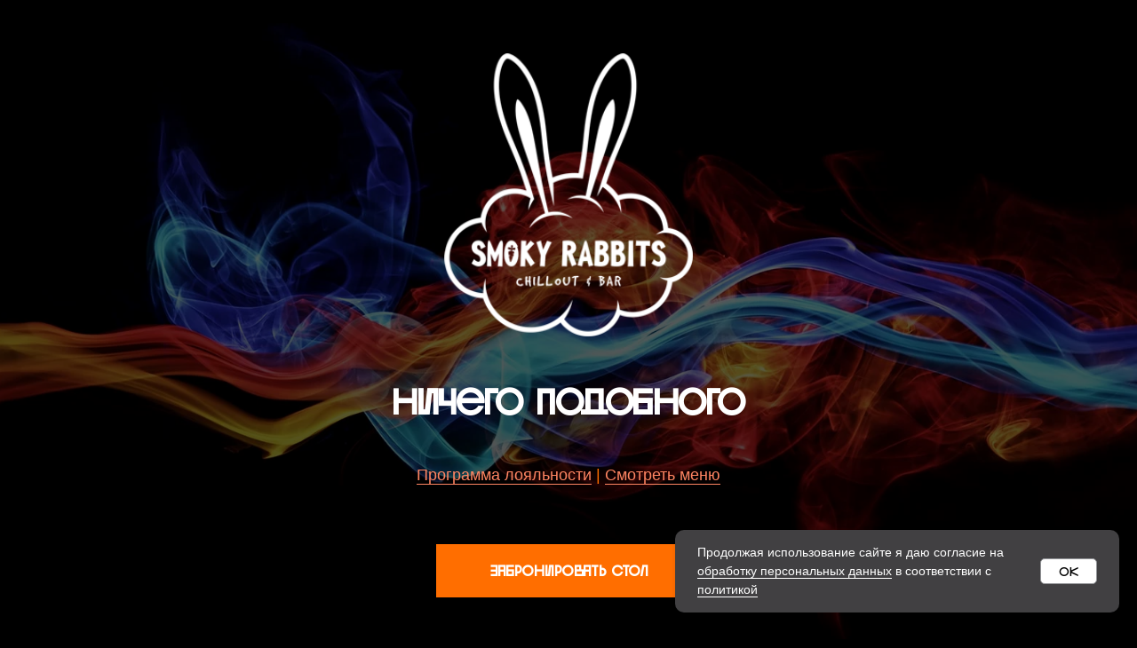

--- FILE ---
content_type: text/html; charset=UTF-8
request_url: https://smokyrabbits-smr.ru/
body_size: 7476
content:
<!DOCTYPE html> <html> <head> <meta charset="utf-8" /> <meta http-equiv="Content-Type" content="text/html; charset=utf-8" /> <meta name="viewport" content="width=device-width, initial-scale=1.0" /> <!--metatextblock--> <title>«Smoky Rabbits» Самара: модерн лаундж-бар с ассоциативными кальянами, редкими чаями и авторской кухней. Ничего подобного</title> <meta name="description" content="Модерн лаундж-бар с ассоциативными кальянами, редкими чаями и авторской кухней. Самая широкая линейка табаков в Самаре и чайные профессионалы" /> <meta name="keywords" content="кальян, бар, лаунж, лаундж, самара, авторская кухня, кальянная, чай, чаи, чайный мастер" /> <meta property="og:url" content="https://smokyrabbits-smr.ru" /> <meta property="og:title" content="«Smoky Rabbits» Самара: модерн лаундж-бар с ассоциативными кальянами, редкими чаями и авторской кухней. Ничего подобного" /> <meta property="og:description" content="Модерн лаундж-бар с ассоциативными кальянами, редкими чаями и авторской кухней. Самая широкая линейка табаков в Самаре и чайные профессионалы" /> <meta property="og:type" content="website" /> <meta property="og:image" content="https://static.tildacdn.com/tild3865-3266-4239-b864-333935623638/BRON_SR_SAMARA_01.jpg" /> <link rel="canonical" href="https://smokyrabbits-smr.ru"> <!--/metatextblock--> <meta name="format-detection" content="telephone=no" /> <meta http-equiv="x-dns-prefetch-control" content="on"> <link rel="dns-prefetch" href="https://ws.tildacdn.com"> <link rel="dns-prefetch" href="https://static.tildacdn.com"> <link rel="icon" type="image/png" sizes="32x32" href="https://static.tildacdn.com/tild3531-3436-4132-b632-343836343966/32-bl.png" media="(prefers-color-scheme: light)"/> <link rel="icon" type="image/png" sizes="32x32" href="https://static.tildacdn.com/tild3365-3734-4131-a662-326565636536/32-bl.png" media="(prefers-color-scheme: dark)"/> <link rel="apple-touch-icon" type="image/png" href="https://static.tildacdn.com/tild3364-3734-4464-b434-656338386332/ap.png"> <link rel="icon" type="image/png" sizes="192x192" href="https://static.tildacdn.com/tild3364-3734-4464-b434-656338386332/ap.png"> <!-- Assets --> <script src="https://neo.tildacdn.com/js/tilda-fallback-1.0.min.js" async charset="utf-8"></script> <link rel="stylesheet" href="https://static.tildacdn.com/css/tilda-grid-3.0.min.css" type="text/css" media="all" onerror="this.loaderr='y';"/> <link rel="stylesheet" href="https://static.tildacdn.com/ws/project7887712/tilda-blocks-page39921570.min.css?t=1766412739" type="text/css" media="all" onerror="this.loaderr='y';" /> <link rel="stylesheet" href="https://static.tildacdn.com/css/tilda-animation-2.0.min.css" type="text/css" media="all" onerror="this.loaderr='y';" /> <link rel="stylesheet" href="https://static.tildacdn.com/css/tilda-cover-1.0.min.css" type="text/css" media="all" onerror="this.loaderr='y';" /> <link rel="stylesheet" href="https://fonts.googleapis.com/css2?family=PT+Sans+Narrow:wght@400;700" type="text/css" /> <script nomodule src="https://static.tildacdn.com/js/tilda-polyfill-1.0.min.js" charset="utf-8"></script> <script type="text/javascript">function t_onReady(func) {if(document.readyState!='loading') {func();} else {document.addEventListener('DOMContentLoaded',func);}}
function t_onFuncLoad(funcName,okFunc,time) {if(typeof window[funcName]==='function') {okFunc();} else {setTimeout(function() {t_onFuncLoad(funcName,okFunc,time);},(time||100));}}</script> <script src="https://static.tildacdn.com/js/jquery-1.10.2.min.js" charset="utf-8" onerror="this.loaderr='y';"></script> <script src="https://static.tildacdn.com/js/tilda-scripts-3.0.min.js" charset="utf-8" defer onerror="this.loaderr='y';"></script> <script src="https://static.tildacdn.com/ws/project7887712/tilda-blocks-page39921570.min.js?t=1766412739" charset="utf-8" async onerror="this.loaderr='y';"></script> <script src="https://static.tildacdn.com/js/tilda-lazyload-1.0.min.js" charset="utf-8" async onerror="this.loaderr='y';"></script> <script src="https://static.tildacdn.com/js/tilda-animation-2.0.min.js" charset="utf-8" async onerror="this.loaderr='y';"></script> <script src="https://static.tildacdn.com/js/tilda-cover-1.0.min.js" charset="utf-8" async onerror="this.loaderr='y';"></script> <script src="https://static.tildacdn.com/js/tilda-events-1.0.min.js" charset="utf-8" async onerror="this.loaderr='y';"></script> <!-- nominify begin --><script type="application/ld+json">
{
	"@context": "http://schema.org/",
	"@type": "LocalBusiness",
	"name": "Smoky Rabbits",
	"image": "",
	"telephone": "+7 (937) 999-98-68",
	"url": "https://smokyrabbits-smr.ru/",
	"address": {
		"@type": "PostalAddress",
		"streetAddress": "Самара, Московское Шоссе, Е110",
		"addressLocality": "Самара",
		"addressRegion": "Самарская область",
		"addressCountry": "Russian Federation"
	},
	"openingHoursSpecification": [
		{
			"@type": "OpeningHoursSpecification",
			"dayOfWeek": ["Sunday", "Monday", "Tuesday", "Wednesday", "Thursday"],
			"opens": "12:00",
			"closes": "02:00"
		},
		{
			"@type": "OpeningHoursSpecification",
			"dayOfWeek": ["Friday", "Saturday"],
			"opens": "12:00",
			"closes": "02:00"
		}
	]
}
</script><!-- nominify end --><!-- nominify begin --><script defer="defer" src="https://remarked.ru/widget/bookingPhotoWidget/bookingPhotoWidget.min.js"></script> <script defer="defer" src="https://remarked.ru/widget/bookingPhotoWidget/666665/configPhoto.666665.js"></script> <link href="https://remarked.ru/widget/bookingPhotoWidget/bookingPhotoWidget.min.css" rel="stylesheet"> <link href="https://remarked.ru/widget/bookingPhotoWidget/666665/666665.css" rel="stylesheet"> <style>
body {
background-color: #000000
}
</style><!-- nominify end --><script type="text/javascript">window.dataLayer=window.dataLayer||[];</script> <script type="text/javascript">(function() {if((/bot|google|yandex|baidu|bing|msn|duckduckbot|teoma|slurp|crawler|spider|robot|crawling|facebook/i.test(navigator.userAgent))===false&&typeof(sessionStorage)!='undefined'&&sessionStorage.getItem('visited')!=='y'&&document.visibilityState){var style=document.createElement('style');style.type='text/css';style.innerHTML='@media screen and (min-width: 980px) {.t-records {opacity: 0;}.t-records_animated {-webkit-transition: opacity ease-in-out .2s;-moz-transition: opacity ease-in-out .2s;-o-transition: opacity ease-in-out .2s;transition: opacity ease-in-out .2s;}.t-records.t-records_visible {opacity: 1;}}';document.getElementsByTagName('head')[0].appendChild(style);function t_setvisRecs(){var alr=document.querySelectorAll('.t-records');Array.prototype.forEach.call(alr,function(el) {el.classList.add("t-records_animated");});setTimeout(function() {Array.prototype.forEach.call(alr,function(el) {el.classList.add("t-records_visible");});sessionStorage.setItem("visited","y");},400);}
document.addEventListener('DOMContentLoaded',t_setvisRecs);}})();</script></head> <body class="t-body" style="margin:0;"> <!--allrecords--> <div id="allrecords" class="t-records" data-hook="blocks-collection-content-node" data-tilda-project-id="7887712" data-tilda-page-id="39921570" data-tilda-formskey="b9cafae2fa81a23d8b497cd0e7887712" data-tilda-cookie="no" data-tilda-lazy="yes" data-tilda-root-zone="com" data-tilda-project-headcode="yes" data-tilda-page-headcode="yes" data-tilda-project-country="RU"> <div id="rec743545940" class="r t-rec t-screenmin-980px" style=" " data-animationappear="off" data-record-type="338" data-screen-min="980px"> <!-- cover --> <div class="t-cover" id="recorddiv743545940"bgimgfield="img"style="height:100vh;background-image:url('https://thb.tildacdn.com/tild6337-6461-4231-b162-333665343436/-/resize/20x/1_1-min.jpg');"> <div class="t-cover__carrier" id="coverCarry743545940"data-content-cover-id="743545940"data-content-cover-bg="https://static.tildacdn.com/tild6337-6461-4231-b162-333665343436/1_1-min.jpg"data-display-changed="true"data-content-cover-height="100vh"data-content-cover-parallax="dynamic"data-content-use-image-for-mobile-cover=""style="height:100vh;background-attachment:scroll; "itemscope itemtype="http://schema.org/ImageObject"><meta itemprop="image" content="https://static.tildacdn.com/tild6337-6461-4231-b162-333665343436/1_1-min.jpg"></div> <div class="t-cover__filter" style="height:100vh;background-image: linear-gradient(to bottom, rgba(0,0,0,0.60), rgba(0,0,0,0.70));"></div> <div class="t338"> <div class="t-container"> <div class="t-col t-col_8 t-prefix_2"> <div class="t-cover__wrapper t-valign_top" style="height:100vh; position: relative;z-index: 1;"> <div class="t338 t-align_center" style="padding-top: 60px;"> <div data-hook-content="covercontent"> <div class="t339__wrapper"> <div class="t339__blocklogo"> <img class="t338__logo t-img"
imgfield="img2"
src="https://thb.tildacdn.com/tild3939-3932-4331-b239-376163396630/-/empty/--1.png" data-original="https://static.tildacdn.com/tild3939-3932-4331-b239-376163396630/--1.png" data-tu-max-width="800" data-tu-max-height="800"
style="" data-hook-clogo="coverlogo"
alt=""> </div> <div class="t338__title t-title t-title_xxs" field="title"><div style="font-size: 40px; line-height: 26px;" data-customstyle="yes">НИЧЕГО ПОДОБНОГО</div></div> <div class="t338__descr t-descr t-descr_xl" field="descr"><a href="https://access.clientomer.ru/feedback/666665-1/?utm_source=site&amp;utm_medium=PC&amp;utm_content=sr_smr" target="_blank" rel="noreferrer noopener" style="border-bottom-width: 1px; border-bottom-style: solid; box-shadow: none; text-decoration: none; font-family: Arial; font-size: 18px;">Программа лояльности</a><span style="font-family: Arial; font-size: 18px; color: rgba(0, 0, 0, 0.5);"> </span><span style="font-family: Arial; font-size: 18px; color: rgb(255, 110, 0);">|</span><span style="font-family: Arial; font-size: 18px; color: rgba(0, 0, 0, 0.5);"> </span><a href="https://menu.smokyrabbits.ru/samara/pc/menu.pdf" target="_blank" rel="noreferrer noopener" style="border-bottom-width: 1px; border-bottom-style: solid; box-shadow: none; text-decoration: none; font-family: Arial; font-size: 18px;">Смотреть меню</a></div> <a
class="t-btn t-btnflex t-btnflex_type_button t-btnflex_md t338__btn js-click-stat"
href="#openReMarkedWidget" data-tilda-event-name="/tilda/click/rec743545940/button1"><span class="t-btnflex__text">ЗАБРОНИРОВАТЬ СТОЛ</span> <style>#rec743545940 .t-btnflex.t-btnflex_type_button {color:#ffffff;background-color:#ff6e00;--border-width:0px;border-style:none !important;box-shadow:none !important;white-space:normal;text-transform:uppercase;transition-duration:0.2s;transition-property:background-color,color,border-color,box-shadow,opacity,transform,gap;transition-timing-function:ease-in-out;}</style></a> </div> </div> </div> </div> </div> </div> </div> </div> </div> <div id="rec818399430" class="r t-rec t-screenmax-980px" style=" " data-record-type="338" data-screen-max="980px"> <!-- cover --> <div class="t-cover" id="recorddiv818399430"bgimgfield="img"style="height:100vh;background-image:url('https://thb.tildacdn.com/tild6337-6461-4231-b162-333665343436/-/resize/20x/1_1-min.jpg');"> <div class="t-cover__carrier" id="coverCarry818399430"data-content-cover-id="818399430"data-content-cover-bg="https://static.tildacdn.com/tild6337-6461-4231-b162-333665343436/1_1-min.jpg"data-display-changed="true"data-content-cover-height="100vh"data-content-cover-parallax="dynamic"data-content-use-image-for-mobile-cover=""style="height:100vh;background-attachment:scroll; "itemscope itemtype="http://schema.org/ImageObject"><meta itemprop="image" content="https://static.tildacdn.com/tild6337-6461-4231-b162-333665343436/1_1-min.jpg"></div> <div class="t-cover__filter" style="height:100vh;background-image: linear-gradient(to bottom, rgba(0,0,0,0.60), rgba(0,0,0,0.70));"></div> <div class="t338"> <div class="t-container"> <div class="t-col t-col_8 t-prefix_2"> <div class="t-cover__wrapper t-valign_top" style="height:100vh; position: relative;z-index: 1;"> <div class="t338 t-align_center" style="padding-top: 60px;"> <div data-hook-content="covercontent"> <div class="t339__wrapper"> <div class="t339__blocklogo"> <img class="t338__logo t-img"
imgfield="img2"
src="https://thb.tildacdn.com/tild3939-3932-4331-b239-376163396630/-/empty/--1.png" data-original="https://static.tildacdn.com/tild3939-3932-4331-b239-376163396630/--1.png" data-tu-max-width="800" data-tu-max-height="800"
style="max-width:200px;" data-hook-clogo="coverlogo"
alt=""> </div> <div class="t338__title t-title t-title_xxs" field="title"><div style="font-size: 42px;" data-customstyle="yes">НИЧЕГО ПОДОБНОГО</div></div> <div class="t338__descr t-descr t-descr_xl" field="descr"><a href="https://access.clientomer.ru/feedback/666665-1/?utm_source=site&amp;utm_medium=mobile&amp;utm_content=sr_smr" target="_blank" rel="noreferrer noopener" style="border-bottom-width: 1px; border-bottom-style: solid; box-shadow: none; text-decoration: none; font-family: Arial; font-size: 18px;">Вступить в клуб</a><span style="font-family: Arial; font-size: 18px; color: rgba(0, 0, 0, 0.5);"> </span><span style="font-family: Arial; font-size: 18px; color: rgb(255, 110, 0);">|</span><span style="font-family: Arial; font-size: 18px; color: rgba(0, 0, 0, 0.5);"> </span><a href="https://menu.smokyrabbits.ru/samara/mobile/menu.pdf" target="_blank" rel="noreferrer noopener" style="border-bottom-width: 1px; border-bottom-style: solid; box-shadow: none; text-decoration: none; font-family: Arial; font-size: 18px;">Смотреть меню</a></div> <a
class="t-btn t-btnflex t-btnflex_type_button t-btnflex_md t338__btn js-click-stat"
href="#openReMarkedWidget" data-tilda-event-name="/tilda/click/rec818399430/button1"><span class="t-btnflex__text">ЗАБРОНИРОВАТЬ СТОЛ</span> <style>#rec818399430 .t-btnflex.t-btnflex_type_button {color:#ffffff;background-color:#ff6e00;--border-width:0px;border-style:none !important;box-shadow:none !important;white-space:normal;text-transform:uppercase;transition-duration:0.2s;transition-property:background-color,color,border-color,box-shadow,opacity,transform,gap;transition-timing-function:ease-in-out;}</style></a> </div> </div> </div> </div> </div> </div> </div> </div> </div> <div id="rec927686091" class="r t-rec t-rec_pt_15 t-rec_pb_45" style="padding-top:15px;padding-bottom:45px;background-color:#000000; " data-animationappear="off" data-record-type="494" data-bg-color="#000000"> <!-- t494--> <div class="t494"> <div class="t-container"> <div class="t-col t-col_6 t-prefix_3 t-align_center"> <div class="t-sociallinks"> <ul role="list" class="t-sociallinks__wrapper" aria-label="Social media links"> <!-- new soclinks --><li class="t-sociallinks__item t-sociallinks__item_vk"><a href="https://vk.com/smokyrabbits_smr" target="_blank" rel="nofollow" aria-label="vk" style="width: 48px; height: 48px;"><svg class="t-sociallinks__svg" role="presentation" width=48px height=48px viewBox="0 0 100 100" fill="none"
xmlns="http://www.w3.org/2000/svg"> <path fill-rule="evenodd" clip-rule="evenodd"
d="M50 100c27.614 0 50-22.386 50-50S77.614 0 50 0 0 22.386 0 50s22.386 50 50 50ZM25 34c.406 19.488 10.15 31.2 27.233 31.2h.968V54.05c6.278.625 11.024 5.216 12.93 11.15H75c-2.436-8.87-8.838-13.773-12.836-15.647C66.162 47.242 71.783 41.62 73.126 34h-8.058c-1.749 6.184-6.932 11.805-11.867 12.336V34h-8.057v21.611C40.147 54.362 33.838 48.304 33.556 34H25Z"
fill="#ffffff" /> </svg></a></li>&nbsp;<li class="t-sociallinks__item t-sociallinks__item_whatsapp"><a href="https://wa.me/79379999868?text=%D0%97%D0%B4%D1%80%D0%B0%D0%B2%D1%81%D1%82%D0%B2%D1%83%D0%B9%D1%82%D0%B5%21%20%D0%9F%D0%B8%D1%88%D1%83%20%D0%B2%D0%B0%D0%BC%20%D1%81%20%D1%81%D0%B0%D0%B9%D1%82%D0%B0" target="_blank" rel="nofollow" aria-label="whatsapp" style="width: 48px; height: 48px;"><svg class="t-sociallinks__svg" role="presentation" width=48px height=48px viewBox="0 0 100 100" fill="none"
xmlns="http://www.w3.org/2000/svg"> <path fill-rule="evenodd" clip-rule="evenodd"
d="M50 100C77.6142 100 100 77.6142 100 50C100 22.3858 77.6142 0 50 0C22.3858 0 0 22.3858 0 50C0 77.6142 22.3858 100 50 100ZM69.7626 28.9928C64.6172 23.841 57.7739 21.0027 50.4832 21C35.4616 21 23.2346 33.2252 23.2292 48.2522C23.2274 53.0557 24.4823 57.7446 26.8668 61.8769L23 76L37.4477 72.2105C41.4282 74.3822 45.9107 75.5262 50.4714 75.528H50.4823C65.5029 75.528 77.7299 63.301 77.7363 48.2749C77.7408 40.9915 74.9089 34.1446 69.7626 28.9928ZM62.9086 53.9588C62.2274 53.6178 58.8799 51.9708 58.2551 51.7435C57.6313 51.5161 57.1766 51.4024 56.7228 52.0845C56.269 52.7666 54.964 54.2998 54.5666 54.7545C54.1692 55.2092 53.7718 55.2656 53.0915 54.9246C52.9802 54.8688 52.8283 54.803 52.6409 54.7217C51.6819 54.3057 49.7905 53.4855 47.6151 51.5443C45.5907 49.7382 44.2239 47.5084 43.8265 46.8272C43.4291 46.1452 43.7837 45.7769 44.1248 45.4376C44.3292 45.2338 44.564 44.9478 44.7987 44.662C44.9157 44.5194 45.0328 44.3768 45.146 44.2445C45.4345 43.9075 45.56 43.6516 45.7302 43.3049C45.7607 43.2427 45.7926 43.1776 45.8272 43.1087C46.0545 42.654 45.9409 42.2565 45.7708 41.9155C45.6572 41.6877 45.0118 40.1167 44.4265 38.6923C44.1355 37.984 43.8594 37.3119 43.671 36.8592C43.1828 35.687 42.6883 35.69 42.2913 35.6924C42.2386 35.6928 42.1876 35.6931 42.1386 35.6906C41.7421 35.6706 41.2874 35.667 40.8336 35.667C40.3798 35.667 39.6423 35.837 39.0175 36.5191C38.9773 36.5631 38.9323 36.6111 38.8834 36.6633C38.1738 37.4209 36.634 39.0648 36.634 42.2002C36.634 45.544 39.062 48.7748 39.4124 49.2411L39.415 49.2444C39.4371 49.274 39.4767 49.3309 39.5333 49.4121C40.3462 50.5782 44.6615 56.7691 51.0481 59.5271C52.6732 60.2291 53.9409 60.6475 54.9303 60.9612C56.5618 61.4796 58.046 61.4068 59.22 61.2313C60.5286 61.0358 63.2487 59.5844 63.8161 57.9938C64.3836 56.4033 64.3836 55.0392 64.2136 54.7554C64.0764 54.5258 63.7545 54.3701 63.2776 54.1395C63.1633 54.0843 63.0401 54.0247 62.9086 53.9588Z"
fill="#ffffff" /> </svg></a></li>&nbsp;<li class="t-sociallinks__item t-sociallinks__item_email"><a href="mailto:offers@food-pictures.ru" target="_blank" rel="nofollow" aria-label="Электронная почта" style="width: 48px; height: 48px;"><svg class="t-sociallinks__svg" role="presentation" width=48px height=48px viewBox="0 0 100 100" fill="none" xmlns="http://www.w3.org/2000/svg"> <path fill-rule="evenodd" clip-rule="evenodd" d="M50 100C77.6142 100 100 77.6142 100 50C100 22.3858 77.6142 0 50 0C22.3858 0 0 22.3858 0 50C0 77.6142 22.3858 100 50 100ZM51.8276 49.2076L74.191 33.6901C73.4347 32.6649 72.2183 32 70.8466 32H29.1534C27.8336 32 26.6576 32.6156 25.8968 33.5752L47.5881 49.172C48.8512 50.0802 50.5494 50.0945 51.8276 49.2076ZM75 63.6709V37.6286L53.4668 52.57C51.1883 54.151 48.1611 54.1256 45.9095 52.5066L25 37.4719V63.6709C25 65.9648 26.8595 67.8243 29.1534 67.8243H70.8466C73.1405 67.8243 75 65.9648 75 63.6709Z" fill="#ffffff"/> </svg></a></li>&nbsp;<li class="t-sociallinks__item t-sociallinks__item_telegram"><a href="https://t.me/SmokyRabbits_Samara" target="_blank" rel="nofollow" aria-label="telegram" style="width: 48px; height: 48px;"><svg class="t-sociallinks__svg" role="presentation" width=48px height=48px viewBox="0 0 100 100" fill="none"
xmlns="http://www.w3.org/2000/svg"> <path fill-rule="evenodd" clip-rule="evenodd"
d="M50 100c27.614 0 50-22.386 50-50S77.614 0 50 0 0 22.386 0 50s22.386 50 50 50Zm21.977-68.056c.386-4.38-4.24-2.576-4.24-2.576-3.415 1.414-6.937 2.85-10.497 4.302-11.04 4.503-22.444 9.155-32.159 13.734-5.268 1.932-2.184 3.864-2.184 3.864l8.351 2.577c3.855 1.16 5.91-.129 5.91-.129l17.988-12.238c6.424-4.38 4.882-.773 3.34.773l-13.49 12.882c-2.056 1.804-1.028 3.35-.129 4.123 2.55 2.249 8.82 6.364 11.557 8.16.712.467 1.185.778 1.292.858.642.515 4.111 2.834 6.424 2.319 2.313-.516 2.57-3.479 2.57-3.479l3.083-20.226c.462-3.511.993-6.886 1.417-9.582.4-2.546.705-4.485.767-5.362Z"
fill="#ffffff" /> </svg></a></li><!-- /new soclinks --> </ul> </div> <div class="t494__text t-text t-text_sm" field="text2"><div style="font-size: 20px; line-height: 24px;" data-customstyle="yes"><a href="tel:+79379999868" target="_blank" rel="nofollow noreferrer noopener" style="color: rgb(255, 255, 255); border-bottom-width: 1px; border-bottom-style: solid; box-shadow: none; text-decoration: none; font-size: 28px;">+7 (937) 999‒98‒68</a><br /><br /><a href="https://yandex.ru/maps/51/samara/?ll=50.142324%2C53.203279&amp;mode=routes&amp;rtext=~53.203279%2C50.142324&amp;rtt=comparison&amp;ruri=~ymapsbm1%3A%2F%2Fgeo%3Fdata%3DIgoNvZFIQhUo0FRC&amp;z=16" target="_blank" rel="nofollow noreferrer noopener" style="color: rgb(255, 255, 255); border-bottom-width: 1px; border-bottom-style: solid; box-shadow: none; text-decoration: none; font-size: 16px; font-family: GOODDOG;">Самара, Московское Шоссе, Е110</a></div></div> </div> </div> </div> <style> #rec927686091 .t494__text.t-heading{font-family:'GOODDOG';text-transform:uppercase;}</style> </div> <div id="rec774892534" class="r t-rec t-rec_pb_30" style="padding-bottom:30px;background-color:#000000; " data-animationappear="off" data-record-type="144" data-bg-color="#000000"> <!-- T134 --> <div class="t134"> <div class="t-container"> <div class="t-col t-col_10 t-prefix_1"> <a class="t134__link" href="https://food-pictures.ru" target="_blank"> <img class="t134__img"
src="https://static.tildacdn.com/tild3535-3038-4431-a235-623961613265/logo-black.png"
imgfield="img"
alt=""> </a> <div class="t134__descr" field="descr"><div style="font-size: 14px;" data-customstyle="yes"><a href="https://www.smokyrabbits-smr.ru/consent" target="_blank" rel="nofollow noreferrer noopener" style="color: rgb(188, 190, 192); border-bottom-width: 1px; border-bottom-style: solid; border-bottom-color: rgb(188, 190, 192); box-shadow: none; text-decoration: none; font-family: Arial;">Обработка персональных данных</a><span style="font-family: Arial;"> </span><span style="font-family: Arial; color: rgb(188, 190, 192);">и </span><a href="https://www.smokyrabbits-smr.ru/policy" target="_blank" rel="noreferrer noopener nofollow" style="color: rgb(188, 190, 192); border-bottom-width: 1px; border-bottom-style: solid; border-bottom-color: rgb(188, 190, 192); box-shadow: none; text-decoration: none; font-family: Arial;">политика конфиденциальности</a></div></div> </div> </div> </div> <style>#rec774892534 .t134__title,#rec774892534 .t134__descr{color:#ffffff;}</style> </div> <div id="rec928801341" class="r t-rec" style=" " data-animationappear="off" data-record-type="886"> <!-- T886 --> <div class="t886 t886_closed" data-storage-item="t886cookiename_7887712" style="right:20px;"> <div class="t886__wrapper" style="background-color:#414042; width:500px;"> <div class="t886__text t-text t-text_xs t-valign_middle" field="text"><span style="font-family: Arial; color: rgb(255, 255, 255);">Продолжая использование сайте я даю согласие на </span><a href="/consent" target="_blank" rel="nofollow noreferrer noopener" style="color: rgb(255, 255, 255); border-bottom-width: 1px; border-bottom-style: solid; box-shadow: none; text-decoration: none; font-family: Arial;">обработку персональных данных</a><span style="color: rgb(255, 255, 255); font-family: Arial;"> в соответствии с </span><a href="/policy" target="_blank" rel="nofollow noreferrer noopener" style="color: rgb(255, 255, 255); border-bottom-width: 1px; border-bottom-style: solid; box-shadow: none; text-decoration: none; font-family: Arial;">политикой</a></div> <div
class="t-btn t-btnflex t-btnflex_type_button t-btnflex_sm t886__btn"
type="button"><span class="t-btnflex__text">OK</span> <style>#rec928801341 .t-btnflex.t-btnflex_type_button {color:#000000;background-color:#ffffff;border-style:solid !important;border-color:#939598 !important;--border-width:1px;border-radius:5px;box-shadow:none !important;font-family:GOODDOG;font-weight:500;text-transform:uppercase;transition-duration:0.2s;transition-property:background-color,color,border-color,box-shadow,opacity,transform,gap;transition-timing-function:ease-in-out;}@media (hover:hover) {#rec928801341 .t-btnflex.t-btnflex_type_button:not(.t-animate_no-hover):hover {color:#111111 !important;border-color:#111111 !important;background-color:#e8e8e8 !important;}#rec928801341 .t-btnflex.t-btnflex_type_button:not(.t-animate_no-hover):focus-visible {color:#111111 !important;border-color:#111111 !important;background-color:#e8e8e8 !important;}}</style></div> </div> </div> <script type="text/javascript">t_onReady(function() {t_onFuncLoad('t886_init',function() {t886_init('928801341');});});</script> <style>#rec928801341 .t886__text{text-align:left;}</style> <style> #rec928801341 .t886__text{font-size:14px;color:#bcbec0;font-family:'Montserrat';}</style> <style>#rec928801341 .t886__wrapper {box-shadow:0px 0px 5px rgba(0,0,0,0.1);}</style> <style> #rec928801341 .t886__wrapper{border-radius:10px;}</style> </div> </div> <!--/allrecords--> <!-- Stat --> <!-- Yandex.Metrika counter 95087367 --> <script type="text/javascript" data-tilda-cookie-type="analytics">setTimeout(function(){(function(m,e,t,r,i,k,a){m[i]=m[i]||function(){(m[i].a=m[i].a||[]).push(arguments)};m[i].l=1*new Date();k=e.createElement(t),a=e.getElementsByTagName(t)[0],k.async=1,k.src=r,a.parentNode.insertBefore(k,a)})(window,document,"script","https://mc.yandex.ru/metrika/tag.js","ym");window.mainMetrikaId='95087367';ym(window.mainMetrikaId,"init",{clickmap:true,trackLinks:true,accurateTrackBounce:true,webvisor:true,params:{__ym:{"ymCms":{"cms":"tilda","cmsVersion":"1.0"}}},ecommerce:"dataLayer"});},2000);</script> <noscript><div><img src="https://mc.yandex.ru/watch/95087367" style="position:absolute; left:-9999px;" alt="" /></div></noscript> <!-- /Yandex.Metrika counter --> <script type="text/javascript">if(!window.mainTracker) {window.mainTracker='tilda';}
window.tildastatcookie='no';setTimeout(function(){(function(d,w,k,o,g) {var n=d.getElementsByTagName(o)[0],s=d.createElement(o),f=function(){n.parentNode.insertBefore(s,n);};s.type="text/javascript";s.async=true;s.key=k;s.id="tildastatscript";s.src=g;if(w.opera=="[object Opera]") {d.addEventListener("DOMContentLoaded",f,false);} else {f();}})(document,window,'bb129374701eae2cc8159675a3c10d0f','script','https://static.tildacdn.com/js/tilda-stat-1.0.min.js');},2000);</script> </body> </html>